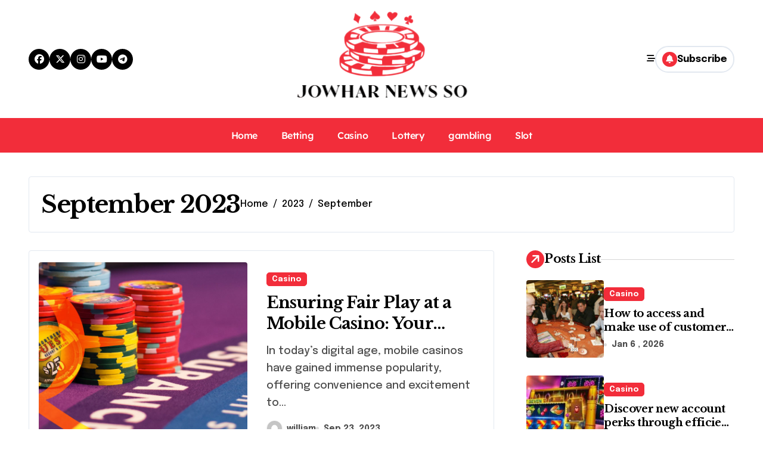

--- FILE ---
content_type: text/html; charset=UTF-8
request_url: https://jowharnewsso.com/2023/09/
body_size: 11911
content:
<!DOCTYPE html>
<html lang="en-US">
<head>
<meta charset="UTF-8">
<meta name="viewport" content="width=device-width, initial-scale=1">
<link rel="profile" href="https://gmpg.org/xfn/11">
<meta name='robots' content='noindex, follow' />

	<!-- This site is optimized with the Yoast SEO plugin v26.7 - https://yoast.com/wordpress/plugins/seo/ -->
	<title>September 2023 - Jowhar News So</title>
	<meta property="og:locale" content="en_US" />
	<meta property="og:type" content="website" />
	<meta property="og:title" content="September 2023 - Jowhar News So" />
	<meta property="og:url" content="https://jowharnewsso.com/2023/09/" />
	<meta property="og:site_name" content="Jowhar News So" />
	<meta name="twitter:card" content="summary_large_image" />
	<script type="application/ld+json" class="yoast-schema-graph">{"@context":"https://schema.org","@graph":[{"@type":"CollectionPage","@id":"https://jowharnewsso.com/2023/09/","url":"https://jowharnewsso.com/2023/09/","name":"September 2023 - Jowhar News So","isPartOf":{"@id":"https://jowharnewsso.com/#website"},"primaryImageOfPage":{"@id":"https://jowharnewsso.com/2023/09/#primaryimage"},"image":{"@id":"https://jowharnewsso.com/2023/09/#primaryimage"},"thumbnailUrl":"https://jowharnewsso.com/wp-content/uploads/2023/09/73f.jpg","breadcrumb":{"@id":"https://jowharnewsso.com/2023/09/#breadcrumb"},"inLanguage":"en-US"},{"@type":"ImageObject","inLanguage":"en-US","@id":"https://jowharnewsso.com/2023/09/#primaryimage","url":"https://jowharnewsso.com/wp-content/uploads/2023/09/73f.jpg","contentUrl":"https://jowharnewsso.com/wp-content/uploads/2023/09/73f.jpg","width":1200,"height":630},{"@type":"BreadcrumbList","@id":"https://jowharnewsso.com/2023/09/#breadcrumb","itemListElement":[{"@type":"ListItem","position":1,"name":"Home","item":"https://jowharnewsso.com/"},{"@type":"ListItem","position":2,"name":"Archives for September 2023"}]},{"@type":"WebSite","@id":"https://jowharnewsso.com/#website","url":"https://jowharnewsso.com/","name":"Jowhar News So","description":"You should know these casino content","publisher":{"@id":"https://jowharnewsso.com/#organization"},"potentialAction":[{"@type":"SearchAction","target":{"@type":"EntryPoint","urlTemplate":"https://jowharnewsso.com/?s={search_term_string}"},"query-input":{"@type":"PropertyValueSpecification","valueRequired":true,"valueName":"search_term_string"}}],"inLanguage":"en-US"},{"@type":"Organization","@id":"https://jowharnewsso.com/#organization","name":"Jowhar News So","url":"https://jowharnewsso.com/","logo":{"@type":"ImageObject","inLanguage":"en-US","@id":"https://jowharnewsso.com/#/schema/logo/image/","url":"https://jowharnewsso.com/wp-content/uploads/2025/06/image-Photoroom-2025-06-05T151754.471.png","contentUrl":"https://jowharnewsso.com/wp-content/uploads/2025/06/image-Photoroom-2025-06-05T151754.471.png","width":298,"height":161,"caption":"Jowhar News So"},"image":{"@id":"https://jowharnewsso.com/#/schema/logo/image/"}}]}</script>
	<!-- / Yoast SEO plugin. -->


<link rel='dns-prefetch' href='//fonts.googleapis.com' />
<link rel="alternate" type="application/rss+xml" title="Jowhar News So &raquo; Feed" href="https://jowharnewsso.com/feed/" />
<link rel="alternate" type="application/rss+xml" title="Jowhar News So &raquo; Comments Feed" href="https://jowharnewsso.com/comments/feed/" />
<style id='wp-img-auto-sizes-contain-inline-css' type='text/css'>
img:is([sizes=auto i],[sizes^="auto," i]){contain-intrinsic-size:3000px 1500px}
/*# sourceURL=wp-img-auto-sizes-contain-inline-css */
</style>
<link rel='stylesheet' id='newspaperup-theme-fonts-css' href='https://jowharnewsso.com/wp-content/fonts/3cbfda5f1d3d844efdc9b824ad69ebef.css?ver=20201110' type='text/css' media='all' />
<style id='wp-emoji-styles-inline-css' type='text/css'>

	img.wp-smiley, img.emoji {
		display: inline !important;
		border: none !important;
		box-shadow: none !important;
		height: 1em !important;
		width: 1em !important;
		margin: 0 0.07em !important;
		vertical-align: -0.1em !important;
		background: none !important;
		padding: 0 !important;
	}
/*# sourceURL=wp-emoji-styles-inline-css */
</style>
<style id='wp-block-library-inline-css' type='text/css'>
:root{--wp-block-synced-color:#7a00df;--wp-block-synced-color--rgb:122,0,223;--wp-bound-block-color:var(--wp-block-synced-color);--wp-editor-canvas-background:#ddd;--wp-admin-theme-color:#007cba;--wp-admin-theme-color--rgb:0,124,186;--wp-admin-theme-color-darker-10:#006ba1;--wp-admin-theme-color-darker-10--rgb:0,107,160.5;--wp-admin-theme-color-darker-20:#005a87;--wp-admin-theme-color-darker-20--rgb:0,90,135;--wp-admin-border-width-focus:2px}@media (min-resolution:192dpi){:root{--wp-admin-border-width-focus:1.5px}}.wp-element-button{cursor:pointer}:root .has-very-light-gray-background-color{background-color:#eee}:root .has-very-dark-gray-background-color{background-color:#313131}:root .has-very-light-gray-color{color:#eee}:root .has-very-dark-gray-color{color:#313131}:root .has-vivid-green-cyan-to-vivid-cyan-blue-gradient-background{background:linear-gradient(135deg,#00d084,#0693e3)}:root .has-purple-crush-gradient-background{background:linear-gradient(135deg,#34e2e4,#4721fb 50%,#ab1dfe)}:root .has-hazy-dawn-gradient-background{background:linear-gradient(135deg,#faaca8,#dad0ec)}:root .has-subdued-olive-gradient-background{background:linear-gradient(135deg,#fafae1,#67a671)}:root .has-atomic-cream-gradient-background{background:linear-gradient(135deg,#fdd79a,#004a59)}:root .has-nightshade-gradient-background{background:linear-gradient(135deg,#330968,#31cdcf)}:root .has-midnight-gradient-background{background:linear-gradient(135deg,#020381,#2874fc)}:root{--wp--preset--font-size--normal:16px;--wp--preset--font-size--huge:42px}.has-regular-font-size{font-size:1em}.has-larger-font-size{font-size:2.625em}.has-normal-font-size{font-size:var(--wp--preset--font-size--normal)}.has-huge-font-size{font-size:var(--wp--preset--font-size--huge)}.has-text-align-center{text-align:center}.has-text-align-left{text-align:left}.has-text-align-right{text-align:right}.has-fit-text{white-space:nowrap!important}#end-resizable-editor-section{display:none}.aligncenter{clear:both}.items-justified-left{justify-content:flex-start}.items-justified-center{justify-content:center}.items-justified-right{justify-content:flex-end}.items-justified-space-between{justify-content:space-between}.screen-reader-text{border:0;clip-path:inset(50%);height:1px;margin:-1px;overflow:hidden;padding:0;position:absolute;width:1px;word-wrap:normal!important}.screen-reader-text:focus{background-color:#ddd;clip-path:none;color:#444;display:block;font-size:1em;height:auto;left:5px;line-height:normal;padding:15px 23px 14px;text-decoration:none;top:5px;width:auto;z-index:100000}html :where(.has-border-color){border-style:solid}html :where([style*=border-top-color]){border-top-style:solid}html :where([style*=border-right-color]){border-right-style:solid}html :where([style*=border-bottom-color]){border-bottom-style:solid}html :where([style*=border-left-color]){border-left-style:solid}html :where([style*=border-width]){border-style:solid}html :where([style*=border-top-width]){border-top-style:solid}html :where([style*=border-right-width]){border-right-style:solid}html :where([style*=border-bottom-width]){border-bottom-style:solid}html :where([style*=border-left-width]){border-left-style:solid}html :where(img[class*=wp-image-]){height:auto;max-width:100%}:where(figure){margin:0 0 1em}html :where(.is-position-sticky){--wp-admin--admin-bar--position-offset:var(--wp-admin--admin-bar--height,0px)}@media screen and (max-width:600px){html :where(.is-position-sticky){--wp-admin--admin-bar--position-offset:0px}}

/*# sourceURL=wp-block-library-inline-css */
</style><style id='global-styles-inline-css' type='text/css'>
:root{--wp--preset--aspect-ratio--square: 1;--wp--preset--aspect-ratio--4-3: 4/3;--wp--preset--aspect-ratio--3-4: 3/4;--wp--preset--aspect-ratio--3-2: 3/2;--wp--preset--aspect-ratio--2-3: 2/3;--wp--preset--aspect-ratio--16-9: 16/9;--wp--preset--aspect-ratio--9-16: 9/16;--wp--preset--color--black: #000000;--wp--preset--color--cyan-bluish-gray: #abb8c3;--wp--preset--color--white: #ffffff;--wp--preset--color--pale-pink: #f78da7;--wp--preset--color--vivid-red: #cf2e2e;--wp--preset--color--luminous-vivid-orange: #ff6900;--wp--preset--color--luminous-vivid-amber: #fcb900;--wp--preset--color--light-green-cyan: #7bdcb5;--wp--preset--color--vivid-green-cyan: #00d084;--wp--preset--color--pale-cyan-blue: #8ed1fc;--wp--preset--color--vivid-cyan-blue: #0693e3;--wp--preset--color--vivid-purple: #9b51e0;--wp--preset--gradient--vivid-cyan-blue-to-vivid-purple: linear-gradient(135deg,rgb(6,147,227) 0%,rgb(155,81,224) 100%);--wp--preset--gradient--light-green-cyan-to-vivid-green-cyan: linear-gradient(135deg,rgb(122,220,180) 0%,rgb(0,208,130) 100%);--wp--preset--gradient--luminous-vivid-amber-to-luminous-vivid-orange: linear-gradient(135deg,rgb(252,185,0) 0%,rgb(255,105,0) 100%);--wp--preset--gradient--luminous-vivid-orange-to-vivid-red: linear-gradient(135deg,rgb(255,105,0) 0%,rgb(207,46,46) 100%);--wp--preset--gradient--very-light-gray-to-cyan-bluish-gray: linear-gradient(135deg,rgb(238,238,238) 0%,rgb(169,184,195) 100%);--wp--preset--gradient--cool-to-warm-spectrum: linear-gradient(135deg,rgb(74,234,220) 0%,rgb(151,120,209) 20%,rgb(207,42,186) 40%,rgb(238,44,130) 60%,rgb(251,105,98) 80%,rgb(254,248,76) 100%);--wp--preset--gradient--blush-light-purple: linear-gradient(135deg,rgb(255,206,236) 0%,rgb(152,150,240) 100%);--wp--preset--gradient--blush-bordeaux: linear-gradient(135deg,rgb(254,205,165) 0%,rgb(254,45,45) 50%,rgb(107,0,62) 100%);--wp--preset--gradient--luminous-dusk: linear-gradient(135deg,rgb(255,203,112) 0%,rgb(199,81,192) 50%,rgb(65,88,208) 100%);--wp--preset--gradient--pale-ocean: linear-gradient(135deg,rgb(255,245,203) 0%,rgb(182,227,212) 50%,rgb(51,167,181) 100%);--wp--preset--gradient--electric-grass: linear-gradient(135deg,rgb(202,248,128) 0%,rgb(113,206,126) 100%);--wp--preset--gradient--midnight: linear-gradient(135deg,rgb(2,3,129) 0%,rgb(40,116,252) 100%);--wp--preset--font-size--small: 13px;--wp--preset--font-size--medium: 20px;--wp--preset--font-size--large: 36px;--wp--preset--font-size--x-large: 42px;--wp--preset--spacing--20: 0.44rem;--wp--preset--spacing--30: 0.67rem;--wp--preset--spacing--40: 1rem;--wp--preset--spacing--50: 1.5rem;--wp--preset--spacing--60: 2.25rem;--wp--preset--spacing--70: 3.38rem;--wp--preset--spacing--80: 5.06rem;--wp--preset--shadow--natural: 6px 6px 9px rgba(0, 0, 0, 0.2);--wp--preset--shadow--deep: 12px 12px 50px rgba(0, 0, 0, 0.4);--wp--preset--shadow--sharp: 6px 6px 0px rgba(0, 0, 0, 0.2);--wp--preset--shadow--outlined: 6px 6px 0px -3px rgb(255, 255, 255), 6px 6px rgb(0, 0, 0);--wp--preset--shadow--crisp: 6px 6px 0px rgb(0, 0, 0);}:root :where(.is-layout-flow) > :first-child{margin-block-start: 0;}:root :where(.is-layout-flow) > :last-child{margin-block-end: 0;}:root :where(.is-layout-flow) > *{margin-block-start: 24px;margin-block-end: 0;}:root :where(.is-layout-constrained) > :first-child{margin-block-start: 0;}:root :where(.is-layout-constrained) > :last-child{margin-block-end: 0;}:root :where(.is-layout-constrained) > *{margin-block-start: 24px;margin-block-end: 0;}:root :where(.is-layout-flex){gap: 24px;}:root :where(.is-layout-grid){gap: 24px;}body .is-layout-flex{display: flex;}.is-layout-flex{flex-wrap: wrap;align-items: center;}.is-layout-flex > :is(*, div){margin: 0;}body .is-layout-grid{display: grid;}.is-layout-grid > :is(*, div){margin: 0;}.has-black-color{color: var(--wp--preset--color--black) !important;}.has-cyan-bluish-gray-color{color: var(--wp--preset--color--cyan-bluish-gray) !important;}.has-white-color{color: var(--wp--preset--color--white) !important;}.has-pale-pink-color{color: var(--wp--preset--color--pale-pink) !important;}.has-vivid-red-color{color: var(--wp--preset--color--vivid-red) !important;}.has-luminous-vivid-orange-color{color: var(--wp--preset--color--luminous-vivid-orange) !important;}.has-luminous-vivid-amber-color{color: var(--wp--preset--color--luminous-vivid-amber) !important;}.has-light-green-cyan-color{color: var(--wp--preset--color--light-green-cyan) !important;}.has-vivid-green-cyan-color{color: var(--wp--preset--color--vivid-green-cyan) !important;}.has-pale-cyan-blue-color{color: var(--wp--preset--color--pale-cyan-blue) !important;}.has-vivid-cyan-blue-color{color: var(--wp--preset--color--vivid-cyan-blue) !important;}.has-vivid-purple-color{color: var(--wp--preset--color--vivid-purple) !important;}.has-black-background-color{background-color: var(--wp--preset--color--black) !important;}.has-cyan-bluish-gray-background-color{background-color: var(--wp--preset--color--cyan-bluish-gray) !important;}.has-white-background-color{background-color: var(--wp--preset--color--white) !important;}.has-pale-pink-background-color{background-color: var(--wp--preset--color--pale-pink) !important;}.has-vivid-red-background-color{background-color: var(--wp--preset--color--vivid-red) !important;}.has-luminous-vivid-orange-background-color{background-color: var(--wp--preset--color--luminous-vivid-orange) !important;}.has-luminous-vivid-amber-background-color{background-color: var(--wp--preset--color--luminous-vivid-amber) !important;}.has-light-green-cyan-background-color{background-color: var(--wp--preset--color--light-green-cyan) !important;}.has-vivid-green-cyan-background-color{background-color: var(--wp--preset--color--vivid-green-cyan) !important;}.has-pale-cyan-blue-background-color{background-color: var(--wp--preset--color--pale-cyan-blue) !important;}.has-vivid-cyan-blue-background-color{background-color: var(--wp--preset--color--vivid-cyan-blue) !important;}.has-vivid-purple-background-color{background-color: var(--wp--preset--color--vivid-purple) !important;}.has-black-border-color{border-color: var(--wp--preset--color--black) !important;}.has-cyan-bluish-gray-border-color{border-color: var(--wp--preset--color--cyan-bluish-gray) !important;}.has-white-border-color{border-color: var(--wp--preset--color--white) !important;}.has-pale-pink-border-color{border-color: var(--wp--preset--color--pale-pink) !important;}.has-vivid-red-border-color{border-color: var(--wp--preset--color--vivid-red) !important;}.has-luminous-vivid-orange-border-color{border-color: var(--wp--preset--color--luminous-vivid-orange) !important;}.has-luminous-vivid-amber-border-color{border-color: var(--wp--preset--color--luminous-vivid-amber) !important;}.has-light-green-cyan-border-color{border-color: var(--wp--preset--color--light-green-cyan) !important;}.has-vivid-green-cyan-border-color{border-color: var(--wp--preset--color--vivid-green-cyan) !important;}.has-pale-cyan-blue-border-color{border-color: var(--wp--preset--color--pale-cyan-blue) !important;}.has-vivid-cyan-blue-border-color{border-color: var(--wp--preset--color--vivid-cyan-blue) !important;}.has-vivid-purple-border-color{border-color: var(--wp--preset--color--vivid-purple) !important;}.has-vivid-cyan-blue-to-vivid-purple-gradient-background{background: var(--wp--preset--gradient--vivid-cyan-blue-to-vivid-purple) !important;}.has-light-green-cyan-to-vivid-green-cyan-gradient-background{background: var(--wp--preset--gradient--light-green-cyan-to-vivid-green-cyan) !important;}.has-luminous-vivid-amber-to-luminous-vivid-orange-gradient-background{background: var(--wp--preset--gradient--luminous-vivid-amber-to-luminous-vivid-orange) !important;}.has-luminous-vivid-orange-to-vivid-red-gradient-background{background: var(--wp--preset--gradient--luminous-vivid-orange-to-vivid-red) !important;}.has-very-light-gray-to-cyan-bluish-gray-gradient-background{background: var(--wp--preset--gradient--very-light-gray-to-cyan-bluish-gray) !important;}.has-cool-to-warm-spectrum-gradient-background{background: var(--wp--preset--gradient--cool-to-warm-spectrum) !important;}.has-blush-light-purple-gradient-background{background: var(--wp--preset--gradient--blush-light-purple) !important;}.has-blush-bordeaux-gradient-background{background: var(--wp--preset--gradient--blush-bordeaux) !important;}.has-luminous-dusk-gradient-background{background: var(--wp--preset--gradient--luminous-dusk) !important;}.has-pale-ocean-gradient-background{background: var(--wp--preset--gradient--pale-ocean) !important;}.has-electric-grass-gradient-background{background: var(--wp--preset--gradient--electric-grass) !important;}.has-midnight-gradient-background{background: var(--wp--preset--gradient--midnight) !important;}.has-small-font-size{font-size: var(--wp--preset--font-size--small) !important;}.has-medium-font-size{font-size: var(--wp--preset--font-size--medium) !important;}.has-large-font-size{font-size: var(--wp--preset--font-size--large) !important;}.has-x-large-font-size{font-size: var(--wp--preset--font-size--x-large) !important;}
/*# sourceURL=global-styles-inline-css */
</style>

<style id='classic-theme-styles-inline-css' type='text/css'>
/*! This file is auto-generated */
.wp-block-button__link{color:#fff;background-color:#32373c;border-radius:9999px;box-shadow:none;text-decoration:none;padding:calc(.667em + 2px) calc(1.333em + 2px);font-size:1.125em}.wp-block-file__button{background:#32373c;color:#fff;text-decoration:none}
/*# sourceURL=/wp-includes/css/classic-themes.min.css */
</style>
<link rel='stylesheet' id='all-css-css' href='https://jowharnewsso.com/wp-content/themes/newspaperup/css/all.css?ver=6.9' type='text/css' media='all' />
<link rel='stylesheet' id='dark-css' href='https://jowharnewsso.com/wp-content/themes/newspaperup/css/colors/dark.css?ver=6.9' type='text/css' media='all' />
<link rel='stylesheet' id='core-css' href='https://jowharnewsso.com/wp-content/themes/newspaperup/css/core.css?ver=6.9' type='text/css' media='all' />
<link rel='stylesheet' id='newspaperup-style-css' href='https://jowharnewsso.com/wp-content/themes/newsblogs/style.css?ver=6.9' type='text/css' media='all' />
<link rel='stylesheet' id='wp-core-css' href='https://jowharnewsso.com/wp-content/themes/newspaperup/css/wp-core.css?ver=6.9' type='text/css' media='all' />
<link rel='stylesheet' id='default-css' href='https://jowharnewsso.com/wp-content/themes/newspaperup/css/colors/default.css?ver=6.9' type='text/css' media='all' />
<link rel='stylesheet' id='swiper-bundle-css-css' href='https://jowharnewsso.com/wp-content/themes/newspaperup/css/swiper-bundle.css?ver=6.9' type='text/css' media='all' />
<link rel='stylesheet' id='menu-core-css-css' href='https://jowharnewsso.com/wp-content/themes/newspaperup/css/sm-core-css.css?ver=6.9' type='text/css' media='all' />
<link rel='stylesheet' id='smartmenus-css' href='https://jowharnewsso.com/wp-content/themes/newspaperup/css/sm-clean.css?ver=6.9' type='text/css' media='all' />
<link rel='stylesheet' id='newsblogs-fonts-css' href='//fonts.googleapis.com/css?family=Libre+Baskerville%3A300%2C400%2C500%2C600%2C700%2C800%2C900%7CEpilogue%3A400%2C500%2C700&#038;subset=latin%2Clatin-ext' type='text/css' media='all' />
<link rel='stylesheet' id='newspaperup-style-parent-css' href='https://jowharnewsso.com/wp-content/themes/newspaperup/style.css?ver=6.9' type='text/css' media='all' />
<link rel='stylesheet' id='newsblogs-style-css' href='https://jowharnewsso.com/wp-content/themes/newsblogs/style.css?ver=1.0' type='text/css' media='all' />
<link rel='stylesheet' id='newsblogs-default-css-css' href='https://jowharnewsso.com/wp-content/themes/newsblogs/css/colors/default.css?ver=6.9' type='text/css' media='all' />
<script type="text/javascript" src="https://jowharnewsso.com/wp-includes/js/jquery/jquery.min.js?ver=3.7.1" id="jquery-core-js"></script>
<script type="text/javascript" src="https://jowharnewsso.com/wp-includes/js/jquery/jquery-migrate.min.js?ver=3.4.1" id="jquery-migrate-js"></script>
<script type="text/javascript" src="https://jowharnewsso.com/wp-content/themes/newspaperup/js/navigation.js?ver=6.9" id="newspaperup-navigation-js"></script>
<script type="text/javascript" src="https://jowharnewsso.com/wp-content/themes/newspaperup/js/swiper-bundle.js?ver=6.9" id="swiper-bundle-js"></script>
<script type="text/javascript" src="https://jowharnewsso.com/wp-content/themes/newspaperup/js/hc-sticky.js?ver=6.9" id="sticky-js-js"></script>
<script type="text/javascript" src="https://jowharnewsso.com/wp-content/themes/newspaperup/js/jquery.sticky.js?ver=6.9" id="sticky-header-js-js"></script>
<script type="text/javascript" src="https://jowharnewsso.com/wp-content/themes/newspaperup/js/jquery.smartmenus.js?ver=6.9" id="smartmenus-js-js"></script>
<script type="text/javascript" src="https://jowharnewsso.com/wp-content/themes/newspaperup/js/jquery.cookie.min.js?ver=6.9" id="jquery-cookie-js"></script>
<link rel="https://api.w.org/" href="https://jowharnewsso.com/wp-json/" /><link rel="EditURI" type="application/rsd+xml" title="RSD" href="https://jowharnewsso.com/xmlrpc.php?rsd" />
<meta name="generator" content="WordPress 6.9" />
        <style>
            .bs-blog-post p:nth-of-type(1)::first-letter {
                display: none;
            }
        </style>
            <style type="text/css">
            
                .site-title,
                .site-description {
                    position: absolute;
                    clip: rect(1px, 1px, 1px, 1px);
                }

                    </style>
        <link rel="icon" href="https://jowharnewsso.com/wp-content/uploads/2025/06/Customize-Jowhar-News-So-You-should-know-these-casino-content-06-05-2025_03_19_PM-150x121.png" sizes="32x32" />
<link rel="icon" href="https://jowharnewsso.com/wp-content/uploads/2025/06/Customize-Jowhar-News-So-You-should-know-these-casino-content-06-05-2025_03_19_PM.png" sizes="192x192" />
<link rel="apple-touch-icon" href="https://jowharnewsso.com/wp-content/uploads/2025/06/Customize-Jowhar-News-So-You-should-know-these-casino-content-06-05-2025_03_19_PM.png" />
<meta name="msapplication-TileImage" content="https://jowharnewsso.com/wp-content/uploads/2025/06/Customize-Jowhar-News-So-You-should-know-these-casino-content-06-05-2025_03_19_PM.png" />
		<style type="text/css" id="wp-custom-css">
			*:focus {
    outline: none !important;
}	
		</style>
		</head>
<body data-rsssl=1 class="archive date wp-custom-logo wp-embed-responsive wp-theme-newspaperup wp-child-theme-newsblogs hfeed  ta-hide-date-author-in-list defaultcolor" >
<div id="page" class="site">
<a class="skip-link screen-reader-text" href="#content">
Skip to content</a>
<div class="wrapper" id="custom-background-css">
  <!--header--> 
    <!--header-->
  <header class="bs-headfive">
    <!-- Header Top -->
  <div class="bs-header-main">  
    <div class="inner">
      <div class="container">
        <div class="row align-center">
          <div class="col-lg-4 d-none d-lg-block">
              <ul class="bs-social">
            <li>
          <a  href="#">
            <i class="fab fa-facebook"></i>
          </a>
        </li>
                <li>
          <a  href="#">
            <i class="fa-brands fa-x-twitter"></i>
          </a>
        </li>
                <li>
          <a  href="#">
            <i class="fab fa-instagram"></i>
          </a>
        </li>
                <li>
          <a  href="#">
            <i class="fab fa-youtube"></i>
          </a>
        </li>
                <li>
          <a  href="#">
            <i class="fab fa-telegram"></i>
          </a>
        </li>
        </ul>           
          </div>
          <div class="logo col-lg-4 col-6 d-flex justify-center">
            <!-- logo Area-->
            <!-- logo-->
<div class="logo">
  <div class="site-logo">
    <a href="https://jowharnewsso.com/" class="navbar-brand" rel="home"><img width="298" height="161" src="https://jowharnewsso.com/wp-content/uploads/2025/06/image-Photoroom-2025-06-05T151754.471.png" class="custom-logo" alt="Jowhar News So" decoding="async" /></a>  </div>
  <div class="site-branding-text d-none">
      <p class="site-title"> <a href="https://jowharnewsso.com/" rel="home">Jowhar News So</a></p>
        <p class="site-description">You should know these casino content</p>
  </div>
</div><!-- /logo-->
            <!-- /logo Area-->
          </div>
          <!--col-lg-4-->
          <div class="col-lg-4 col-6 d-flex justify-end">
          <!-- Right Area-->
            <div class="right-nav">
    <!-- Off Canvas -->
      <div class="hedaer-offcanvas d-none d-lg-block">
        <button class="offcanvas-trigger" bs-data-clickable-end="true">
          <i class="fa-solid fa-bars-staggered"></i>
        </button>
      </div>
    <!-- /Off Canvas -->
    
        <label class="switch d-none d-lg-inline-block" for="switch">
        <input type="checkbox" name="theme" id="switch" class="defaultcolor" data-skin-mode="defaultcolor">
        <span class="slider"></span>
      </label>
          <!-- search-->
      <a class="msearch element" href="#" bs-search-clickable="true">
        <i class="fa-solid fa-magnifying-glass"></i>
      </a>
      <!-- /search-->
     
    <a href="#" class="subscribe-btn btn btn-one d-flex" data-text="Subscribe"  target="_blank">
      <i class="fas fa-bell"></i> <span>Subscribe</span>    </a>
    </div>
          <!-- Right-->
          </div>
          <!--/col-lg-6-->
        </div>
      </div>
    </div>
  </div>
  <!-- /Header Top -->         
    <!-- Header bottom -->
    <div class="bs-menu-full">
    <div class="container">
      <div class="main-nav d-flex align-center"> 
        <!-- Main Menu Area-->
         
    <div class="navbar-wp">
      <button class="menu-btn">
        <span class="icon-bar"></span>
        <span class="icon-bar"></span>
        <span class="icon-bar"></span>
      </button>
      <nav id="main-nav" class="nav-wp justify-start">
                <!-- Sample menu definition -->
        <ul id="menu-menu-1" class="sm sm-clean"><li id="menu-item-33" class="menu-item menu-item-type-custom menu-item-object-custom menu-item-home menu-item-33"><a class="nav-link" title="Home" href="https://jowharnewsso.com/">Home</a></li>
<li id="menu-item-30" class="menu-item menu-item-type-taxonomy menu-item-object-category menu-item-30"><a class="nav-link" title="Betting" href="https://jowharnewsso.com/category/betting/">Betting</a></li>
<li id="menu-item-31" class="menu-item menu-item-type-taxonomy menu-item-object-category menu-item-31"><a class="nav-link" title="Casino" href="https://jowharnewsso.com/category/casino/">Casino</a></li>
<li id="menu-item-32" class="menu-item menu-item-type-taxonomy menu-item-object-category menu-item-32"><a class="nav-link" title="Lottery" href="https://jowharnewsso.com/category/lottery/">Lottery</a></li>
<li id="menu-item-790" class="menu-item menu-item-type-taxonomy menu-item-object-category menu-item-790"><a class="nav-link" title="gambling" href="https://jowharnewsso.com/category/gambling/">gambling</a></li>
<li id="menu-item-791" class="menu-item menu-item-type-taxonomy menu-item-object-category menu-item-791"><a class="nav-link" title="Slot" href="https://jowharnewsso.com/category/slot/">Slot</a></li>
</ul>      </nav> 
    </div>
          <!-- /Main Menu Area-->
      </div>
    </div>
  </div><!-- /Header bottom -->
  </header><main id="content" class="archive-class content">
    <!--container-->
    <div class="container" >
        <div class="bs-card-box page-entry-title">                <div class="page-entry-title-box">
                <h1 class="entry-title title mb-0">September 2023</h1>
                </div>            <div class="bs-breadcrumb-section">
                <div class="overlay">
                    <div class="row">
                        <nav aria-label="breadcrumb">
                            <ol class="breadcrumb">
                                <div role="navigation" aria-label="Breadcrumbs" class="breadcrumb-trail breadcrumbs" itemprop="breadcrumb"><ul class="breadcrumb trail-items" itemscope itemtype="http://schema.org/BreadcrumbList"><meta name="numberOfItems" content="3" /><meta name="itemListOrder" content="Ascending" /><li itemprop="itemListElement breadcrumb-item" itemscope itemtype="http://schema.org/ListItem" class="trail-item breadcrumb-item  trail-begin"><a href="https://jowharnewsso.com/" rel="home" itemprop="item"><span itemprop="name">Home</span></a><meta itemprop="position" content="1" /></li><li itemprop="itemListElement breadcrumb-item" itemscope itemtype="http://schema.org/ListItem" class="trail-item breadcrumb-item "><a href="https://jowharnewsso.com/2023/" itemprop="item"><span itemprop="name">2023</span></a><meta itemprop="position" content="2" /></li><li itemprop="itemListElement breadcrumb-item" itemscope itemtype="http://schema.org/ListItem" class="trail-item breadcrumb-item  trail-end"><span itemprop="name"><span itemprop="name">September</span></span><meta itemprop="position" content="3" /></li></ul></div> 
                            </ol>
                        </nav>
                    </div>
                </div>
            </div>
        </div>        <!--row-->
        <div class="row">
                    <div class="col-lg-8 content-right"> 
<div id="list" class="align_cls d-grid post-215 post type-post status-publish format-standard has-post-thumbnail hentry category-casino">
    

<div id="post-215" class="bs-blog-post list-blog post-215 post type-post status-publish format-standard has-post-thumbnail hentry category-casino">
                <div class="bs-blog-thumb lg back-img" style="background-image: url('https://jowharnewsso.com/wp-content/uploads/2023/09/73f.jpg');">
                <a href="https://jowharnewsso.com/casino/ensuring-fair-play-at-a-mobile-casino-your-ultimate-guide/" class="link-div"></a>
                            </div> 
        <article class="small col">                <div class="bs-blog-category one">
                                            <a href="https://jowharnewsso.com/category/casino/" style="" id="category_2_color" >
                            Casino                        </a>
                                    </div>
                                <h4 class="entry-title title"><a href="https://jowharnewsso.com/casino/ensuring-fair-play-at-a-mobile-casino-your-ultimate-guide/">Ensuring Fair Play at a Mobile Casino: Your Ultimate Guide</a></h4><p>In today&#8217;s digital age, mobile casinos have gained immense popularity, offering convenience and excitement to...</p>
        <div class="bs-blog-meta">
                    <span class="bs-author">
            <a class="auth" href="https://jowharnewsso.com/author/admin/"> 
                <img alt='' src='https://secure.gravatar.com/avatar/8043c8478ff2d85b093e4bc8043ef8d0c217de4cc1b55457ee06251bac8f9315?s=150&#038;d=mm&#038;r=g' srcset='https://secure.gravatar.com/avatar/8043c8478ff2d85b093e4bc8043ef8d0c217de4cc1b55457ee06251bac8f9315?s=300&#038;d=mm&#038;r=g 2x' class='avatar avatar-150 photo' height='150' width='150' decoding='async'/>william            </a>
        </span>
                        <span class="bs-blog-date">
                <a href="https://jowharnewsso.com/2023/09/"><time datetime="">Sep 23, 2023</time></a>
            </span>
                    </div>
        </article></div>


<div id="post-212" class="bs-blog-post list-blog post-212 post type-post status-publish format-standard has-post-thumbnail hentry category-casino">
                <div class="bs-blog-thumb lg back-img" style="background-image: url('https://jowharnewsso.com/wp-content/uploads/2023/09/16.jpg');">
                <a href="https://jowharnewsso.com/casino/exploring-the-perks-of-online-gambling-websites/" class="link-div"></a>
                            </div> 
        <article class="small col">                <div class="bs-blog-category one">
                                            <a href="https://jowharnewsso.com/category/casino/" style="" id="category_2_color" >
                            Casino                        </a>
                                    </div>
                                <h4 class="entry-title title"><a href="https://jowharnewsso.com/casino/exploring-the-perks-of-online-gambling-websites/">Exploring the Perks of Online Gambling Websites</a></h4><p>Online gambling websites have revolutionized the way we perceive and enjoy gambling. Gone are the...</p>
        <div class="bs-blog-meta">
                    <span class="bs-author">
            <a class="auth" href="https://jowharnewsso.com/author/admin/"> 
                <img alt='' src='https://secure.gravatar.com/avatar/8043c8478ff2d85b093e4bc8043ef8d0c217de4cc1b55457ee06251bac8f9315?s=150&#038;d=mm&#038;r=g' srcset='https://secure.gravatar.com/avatar/8043c8478ff2d85b093e4bc8043ef8d0c217de4cc1b55457ee06251bac8f9315?s=300&#038;d=mm&#038;r=g 2x' class='avatar avatar-150 photo' height='150' width='150' decoding='async'/>william            </a>
        </span>
                        <span class="bs-blog-date">
                <a href="https://jowharnewsso.com/2023/09/"><time datetime="">Sep 20, 2023</time></a>
            </span>
                    </div>
        </article></div>


<div id="post-206" class="bs-blog-post list-blog post-206 post type-post status-publish format-standard has-post-thumbnail hentry category-casino">
                <div class="bs-blog-thumb lg back-img" style="background-image: url('https://jowharnewsso.com/wp-content/uploads/2023/07/12.jpg');">
                <a href="https://jowharnewsso.com/casino/what-is-gamification-in-online-casinos/" class="link-div"></a>
                            </div> 
        <article class="small col">                <div class="bs-blog-category one">
                                            <a href="https://jowharnewsso.com/category/casino/" style="" id="category_2_color" >
                            Casino                        </a>
                                    </div>
                                <h4 class="entry-title title"><a href="https://jowharnewsso.com/casino/what-is-gamification-in-online-casinos/">What is Gamification in Online Casinos?</a></h4><p>Gamification is the integration of game-like elements and mechanics into non-gaming environments. In the context...</p>
        <div class="bs-blog-meta">
                    <span class="bs-author">
            <a class="auth" href="https://jowharnewsso.com/author/admin/"> 
                <img alt='' src='https://secure.gravatar.com/avatar/8043c8478ff2d85b093e4bc8043ef8d0c217de4cc1b55457ee06251bac8f9315?s=150&#038;d=mm&#038;r=g' srcset='https://secure.gravatar.com/avatar/8043c8478ff2d85b093e4bc8043ef8d0c217de4cc1b55457ee06251bac8f9315?s=300&#038;d=mm&#038;r=g 2x' class='avatar avatar-150 photo' height='150' width='150' decoding='async'/>william            </a>
        </span>
                        <span class="bs-blog-date">
                <a href="https://jowharnewsso.com/2023/09/"><time datetime="">Sep 19, 2023</time></a>
            </span>
                    </div>
        </article></div>


<div id="post-200" class="bs-blog-post list-blog post-200 post type-post status-publish format-standard has-post-thumbnail hentry category-casino">
                <div class="bs-blog-thumb lg back-img" style="background-image: url('https://jowharnewsso.com/wp-content/uploads/2023/09/48.webp');">
                <a href="https://jowharnewsso.com/casino/winning-strategies-for-bitcoin-casino-games/" class="link-div"></a>
                            </div> 
        <article class="small col">                <div class="bs-blog-category one">
                                            <a href="https://jowharnewsso.com/category/casino/" style="" id="category_2_color" >
                            Casino                        </a>
                                    </div>
                                <h4 class="entry-title title"><a href="https://jowharnewsso.com/casino/winning-strategies-for-bitcoin-casino-games/">Winning Strategies for Bitcoin Casino Games</a></h4><p>Select a game that suits your skill level and preferences. If you enjoy games of...</p>
        <div class="bs-blog-meta">
                    <span class="bs-author">
            <a class="auth" href="https://jowharnewsso.com/author/admin/"> 
                <img alt='' src='https://secure.gravatar.com/avatar/8043c8478ff2d85b093e4bc8043ef8d0c217de4cc1b55457ee06251bac8f9315?s=150&#038;d=mm&#038;r=g' srcset='https://secure.gravatar.com/avatar/8043c8478ff2d85b093e4bc8043ef8d0c217de4cc1b55457ee06251bac8f9315?s=300&#038;d=mm&#038;r=g 2x' class='avatar avatar-150 photo' height='150' width='150' loading='lazy' decoding='async'/>william            </a>
        </span>
                        <span class="bs-blog-date">
                <a href="https://jowharnewsso.com/2023/09/"><time datetime="">Sep 19, 2023</time></a>
            </span>
                    </div>
        </article></div>


<div id="post-193" class="bs-blog-post list-blog post-193 post type-post status-publish format-standard has-post-thumbnail hentry category-casino">
                <div class="bs-blog-thumb lg back-img" style="background-image: url('https://jowharnewsso.com/wp-content/uploads/2023/09/22.jpg');">
                <a href="https://jowharnewsso.com/casino/spin-and-prosper-exploring-the-world-of-judi-slot-online/" class="link-div"></a>
                            </div> 
        <article class="small col">                <div class="bs-blog-category one">
                                            <a href="https://jowharnewsso.com/category/casino/" style="" id="category_2_color" >
                            Casino                        </a>
                                    </div>
                                <h4 class="entry-title title"><a href="https://jowharnewsso.com/casino/spin-and-prosper-exploring-the-world-of-judi-slot-online/">Spin and Prosper: Exploring the World of Judi Slot Online</a></h4><p>Are you ready to embark on a thrilling journey filled with excitement and opportunities to...</p>
        <div class="bs-blog-meta">
                    <span class="bs-author">
            <a class="auth" href="https://jowharnewsso.com/author/admin/"> 
                <img alt='' src='https://secure.gravatar.com/avatar/8043c8478ff2d85b093e4bc8043ef8d0c217de4cc1b55457ee06251bac8f9315?s=150&#038;d=mm&#038;r=g' srcset='https://secure.gravatar.com/avatar/8043c8478ff2d85b093e4bc8043ef8d0c217de4cc1b55457ee06251bac8f9315?s=300&#038;d=mm&#038;r=g 2x' class='avatar avatar-150 photo' height='150' width='150' loading='lazy' decoding='async'/>william            </a>
        </span>
                        <span class="bs-blog-date">
                <a href="https://jowharnewsso.com/2023/09/"><time datetime="">Sep 13, 2023</time></a>
            </span>
                    </div>
        </article></div>


<div id="post-187" class="bs-blog-post list-blog post-187 post type-post status-publish format-standard has-post-thumbnail hentry category-casino">
                <div class="bs-blog-thumb lg back-img" style="background-image: url('https://jowharnewsso.com/wp-content/uploads/2023/09/66.webp');">
                <a href="https://jowharnewsso.com/casino/responsible-gambling-practices-on-online-slot-situs-gacor/" class="link-div"></a>
                            </div> 
        <article class="small col">                <div class="bs-blog-category one">
                                            <a href="https://jowharnewsso.com/category/casino/" style="" id="category_2_color" >
                            Casino                        </a>
                                    </div>
                                <h4 class="entry-title title"><a href="https://jowharnewsso.com/casino/responsible-gambling-practices-on-online-slot-situs-gacor/">Responsible Gambling Practices on Online Slot Situs Gacor</a></h4><p>Responsible gambling practices are crucial for maintaining a safe and enjoyable online gaming experience, including...</p>
        <div class="bs-blog-meta">
                    <span class="bs-author">
            <a class="auth" href="https://jowharnewsso.com/author/admin/"> 
                <img alt='' src='https://secure.gravatar.com/avatar/8043c8478ff2d85b093e4bc8043ef8d0c217de4cc1b55457ee06251bac8f9315?s=150&#038;d=mm&#038;r=g' srcset='https://secure.gravatar.com/avatar/8043c8478ff2d85b093e4bc8043ef8d0c217de4cc1b55457ee06251bac8f9315?s=300&#038;d=mm&#038;r=g 2x' class='avatar avatar-150 photo' height='150' width='150' loading='lazy' decoding='async'/>william            </a>
        </span>
                        <span class="bs-blog-date">
                <a href="https://jowharnewsso.com/2023/09/"><time datetime="">Sep 13, 2023</time></a>
            </span>
                    </div>
        </article></div>
            <div class="newspaperup-pagination d-flex-center">
                 
            </div>
        </div>
        </div>

                    <!--col-lg-4-->
                <aside class="col-lg-4 sidebar-right">
                    
<div id="sidebar-right" class="bs-sidebar bs-sticky">
	<div id="newspaperup_posts_list-2" class="bs-widget small-post-list-widget">            <div class="small-post-list-widget">
                			<!-- bs-sec-title -->
			<div class="bs-widget-title one">
				<h4 class="title"><span><i class="fas fa-arrow-right"></i></span>Posts List</h4>
				<div class="border-line"></div>
			</div> 
			<!-- // bs-sec-title -->
			                <div class="small-post-list-inner d-grid column1"> 
                
                                            <!-- small-list-post -->
                            <div class="small-post mb-0">
                                   
                                <div class="img-small-post back-img hlgr" style="background-image: url('https://jowharnewsso.com/wp-content/uploads/2026/01/casino-picture-3-150x150.jpg');">
                                <a href="https://jowharnewsso.com/casino/how-to-access-and-make-use-of-customer-support-on-online-casino-systems/" class="link-div"></a>
                                </div>                                <!-- // img-small-post -->
                                <div class="small-post-content">
                                                <div class="bs-blog-category one">
                                            <a href="https://jowharnewsso.com/category/casino/" style="" id="category_2_color" >
                            Casino                        </a>
                                    </div>
                                                <!-- small-post-content -->
                                <h5 class="title"><a href="https://jowharnewsso.com/casino/how-to-access-and-make-use-of-customer-support-on-online-casino-systems/">How to access and make use of customer support on online casino systems</a></h5>
                                <!-- // title_small_post -->
                                <div class="bs-blog-meta">
                                    <span class="bs-blog-date">Jan 6 , 2026</span>
                                </div>
                                </div>
                            <!-- // small-post-content -->
                            </div>
                                                        <!-- small-list-post -->
                            <div class="small-post mb-0">
                                   
                                <div class="img-small-post back-img hlgr" style="background-image: url('https://jowharnewsso.com/wp-content/uploads/2025/12/Memilih-Game-Slot-Online-150x150.jpg');">
                                <a href="https://jowharnewsso.com/casino/discover-new-account-perks-through-efficient-sign-up-flows-offering-additional-free-credit-value/" class="link-div"></a>
                                </div>                                <!-- // img-small-post -->
                                <div class="small-post-content">
                                                <div class="bs-blog-category one">
                                            <a href="https://jowharnewsso.com/category/casino/" style="" id="category_2_color" >
                            Casino                        </a>
                                    </div>
                                                <!-- small-post-content -->
                                <h5 class="title"><a href="https://jowharnewsso.com/casino/discover-new-account-perks-through-efficient-sign-up-flows-offering-additional-free-credit-value/">Discover new account perks through efficient sign-up flows, offering additional free credit value.</a></h5>
                                <!-- // title_small_post -->
                                <div class="bs-blog-meta">
                                    <span class="bs-blog-date">Dec 10 , 2025</span>
                                </div>
                                </div>
                            <!-- // small-post-content -->
                            </div>
                                                        <!-- small-list-post -->
                            <div class="small-post mb-0">
                                                                <!-- // img-small-post -->
                                <div class="small-post-content">
                                                <div class="bs-blog-category one">
                                            <a href="https://jowharnewsso.com/category/casino/" style="" id="category_2_color" >
                            Casino                        </a>
                                    </div>
                                                <!-- small-post-content -->
                                <h5 class="title"><a href="https://jowharnewsso.com/casino/slot-gacor-creations-using-updated-effects-to-build-stronger-player-engagement/">Slot gacor Creations Using Updated Effects to Build Stronger Player Engagement</a></h5>
                                <!-- // title_small_post -->
                                <div class="bs-blog-meta">
                                    <span class="bs-blog-date">Dec 10 , 2025</span>
                                </div>
                                </div>
                            <!-- // small-post-content -->
                            </div>
                                                        <!-- small-list-post -->
                            <div class="small-post mb-0">
                                   
                                <div class="img-small-post back-img hlgr" style="background-image: url('https://jowharnewsso.com/wp-content/uploads/2025/12/45h-150x150.jpg');">
                                <a href="https://jowharnewsso.com/casino/a-clear-guide-to-understanding-modern-slot-features/" class="link-div"></a>
                                </div>                                <!-- // img-small-post -->
                                <div class="small-post-content">
                                                <div class="bs-blog-category one">
                                            <a href="https://jowharnewsso.com/category/casino/" style="" id="category_2_color" >
                            Casino                        </a>
                                    </div>
                                                <!-- small-post-content -->
                                <h5 class="title"><a href="https://jowharnewsso.com/casino/a-clear-guide-to-understanding-modern-slot-features/">A Clear Guide To Understanding Modern Slot Features</a></h5>
                                <!-- // title_small_post -->
                                <div class="bs-blog-meta">
                                    <span class="bs-blog-date">Dec 5 , 2025</span>
                                </div>
                                </div>
                            <!-- // small-post-content -->
                            </div>
                                                        
                </div>
            </div>
        </div><div id="text-3" class="bs-widget widget_text">			<div class="textwidget"><p><img loading="lazy" decoding="async" class=" wp-image-39 aligncenter" src="https://jowharnewsso.com/wp-content/uploads/2023/01/pennsylvania-online-casino-real-money.jpg" alt="" width="158" height="316" srcset="https://jowharnewsso.com/wp-content/uploads/2023/01/pennsylvania-online-casino-real-money.jpg 300w, https://jowharnewsso.com/wp-content/uploads/2023/01/pennsylvania-online-casino-real-money-150x300.jpg 150w" sizes="auto, (max-width: 158px) 100vw, 158px" /></p>
</div>
		</div></div>
                </aside>
            <!--/col-lg-4-->
                </div>
        <!--/row-->
    </div>
    <!--/container-->
</main>    
<!-- </main> -->
<!--==================== Missed ====================-->
<div class="missed">
  <div class="container">
    <div class="row">
      <div class="col-12">
        <div class="wd-back position-relative">
          			<!-- bs-sec-title -->
			<div class="bs-widget-title one">
				<h4 class="title"><span><i class="fas fa-arrow-right"></i></span>You Missed</h4>
				<div class="border-line"></div>
			</div> 
			<!-- // bs-sec-title -->
			          <div class="missedslider d-grid column4">
                                <div class="bs-blog-post three md back-img bshre mb-0"  style="background-image: url('https://jowharnewsso.com/wp-content/uploads/2026/01/casino-picture-3.jpg'); ">
                    <a class="link-div" href="https://jowharnewsso.com/casino/how-to-access-and-make-use-of-customer-support-on-online-casino-systems/"></a>
                                    <div class="bs-blog-category one">
                                            <a href="https://jowharnewsso.com/category/casino/" style="" id="category_2_color" >
                            Casino                        </a>
                                    </div>
                                    <div class="inner">
                      <div class="title-wrap">
                        <h4 class="title bsm"><a href="https://jowharnewsso.com/casino/how-to-access-and-make-use-of-customer-support-on-online-casino-systems/">How to access and make use of customer support on online casino systems</a></h4>
                        <div class="btn-wrap">
                          <a href="https://jowharnewsso.com/casino/how-to-access-and-make-use-of-customer-support-on-online-casino-systems/"><i class="fas fa-arrow-right"></i></a>
                        </div>
                      </div> 
                    </div>
                  </div>
                                <div class="bs-blog-post three md back-img bshre mb-0"  style="background-image: url('https://jowharnewsso.com/wp-content/uploads/2025/12/Memilih-Game-Slot-Online.jpg'); ">
                    <a class="link-div" href="https://jowharnewsso.com/casino/discover-new-account-perks-through-efficient-sign-up-flows-offering-additional-free-credit-value/"></a>
                                    <div class="bs-blog-category one">
                                            <a href="https://jowharnewsso.com/category/casino/" style="" id="category_2_color" >
                            Casino                        </a>
                                    </div>
                                    <div class="inner">
                      <div class="title-wrap">
                        <h4 class="title bsm"><a href="https://jowharnewsso.com/casino/discover-new-account-perks-through-efficient-sign-up-flows-offering-additional-free-credit-value/">Discover new account perks through efficient sign-up flows, offering additional free credit value.</a></h4>
                        <div class="btn-wrap">
                          <a href="https://jowharnewsso.com/casino/discover-new-account-perks-through-efficient-sign-up-flows-offering-additional-free-credit-value/"><i class="fas fa-arrow-right"></i></a>
                        </div>
                      </div> 
                    </div>
                  </div>
                                <div class="bs-blog-post three md back-img bshre mb-0" ">
                    <a class="link-div" href="https://jowharnewsso.com/casino/slot-gacor-creations-using-updated-effects-to-build-stronger-player-engagement/"></a>
                                    <div class="bs-blog-category one">
                                            <a href="https://jowharnewsso.com/category/casino/" style="" id="category_2_color" >
                            Casino                        </a>
                                    </div>
                                    <div class="inner">
                      <div class="title-wrap">
                        <h4 class="title bsm"><a href="https://jowharnewsso.com/casino/slot-gacor-creations-using-updated-effects-to-build-stronger-player-engagement/">Slot gacor Creations Using Updated Effects to Build Stronger Player Engagement</a></h4>
                        <div class="btn-wrap">
                          <a href="https://jowharnewsso.com/casino/slot-gacor-creations-using-updated-effects-to-build-stronger-player-engagement/"><i class="fas fa-arrow-right"></i></a>
                        </div>
                      </div> 
                    </div>
                  </div>
                                <div class="bs-blog-post three md back-img bshre mb-0"  style="background-image: url('https://jowharnewsso.com/wp-content/uploads/2025/12/45h-1024x530.jpg'); ">
                    <a class="link-div" href="https://jowharnewsso.com/casino/a-clear-guide-to-understanding-modern-slot-features/"></a>
                                    <div class="bs-blog-category one">
                                            <a href="https://jowharnewsso.com/category/casino/" style="" id="category_2_color" >
                            Casino                        </a>
                                    </div>
                                    <div class="inner">
                      <div class="title-wrap">
                        <h4 class="title bsm"><a href="https://jowharnewsso.com/casino/a-clear-guide-to-understanding-modern-slot-features/">A Clear Guide To Understanding Modern Slot Features</a></h4>
                        <div class="btn-wrap">
                          <a href="https://jowharnewsso.com/casino/a-clear-guide-to-understanding-modern-slot-features/"><i class="fas fa-arrow-right"></i></a>
                        </div>
                      </div> 
                    </div>
                  </div>
               
          </div>        
        </div><!-- end wd-back -->
      </div><!-- end col12 -->
    </div><!-- end row -->
  </div><!-- end container -->
</div> 
<!-- end missed -->
    <!--==================== FOOTER AREA ====================-->
        <footer class="footer one "
     >
        <div class="overlay" style="background-color: ;">
            <!--Start bs-footer-widget-area-->
                            <div class="bs-footer-bottom-area">
                    <div class="container">
                        <div class="row align-center">
                         
                      
                            <!--/col-lg-3-->
                        </div>
                        <!--/row-->
                    </div>
                    <!--/container-->
                </div>
                <!--End bs-footer-widget-area-->
                                    <div class="bs-footer-copyright">
                        <div class="container">
                            <div class="row">
                                <div class="col-lg-12 text-center">
                                                                            <p class="mb-0">
                                           Copyright &copy;2026 .  All Rights Reserved | Jowhar News So                                        </p>
                                                                           
                                </div>
                              
                            </div>
                        </div>
                    </div> 
                 
        </div>
        <!--/overlay-->
    </footer>
    <!--/footer-->
</div>
<!--/wrapper-->
<!--Scroll To Top-->
                <div class="newspaperup_stt">
                <a href="#" class="bs_upscr">
                    <i class="fa-solid fa-arrow-up"></i>
                </a>
            </div>
      <aside class="bs-offcanvas end" bs-data-targeted="true">
    <div class="bs-offcanvas-close">
      <a href="#" class="bs-offcanvas-btn-close" bs-data-removable="true">
        <span></span>
        <span></span>
      </a>
    </div>
    <div class="bs-offcanvas-inner">
            <div class="bs-card-box empty-sidebar">
      			<!-- bs-sec-title -->
			<div class="bs-widget-title one">
				<h4 class="title"><span><i class="fas fa-arrow-right"></i></span>Header Toggle Sidebar</h4>
				<div class="border-line"></div>
			</div> 
			<!-- // bs-sec-title -->
			        <p class='empty-sidebar-widget-text'>
          This is an example widget to show how the Header Toggle Sidebar looks by default. You can add custom widgets from the          <a href='https://jowharnewsso.com/wp-admin/widgets.php' title='widgets'>
            widgets          </a>
          in the admin.        </p>
      </div>
          </div>
  </aside>
          <div class="search-popup" bs-search-targeted="true">
            <div class="search-popup-content">
                <div class="search-popup-close">
                    <button type="button" class="btn-close" bs-dismiss-search="true"><i class="fa-solid fa-xmark"></i></button>
                </div>
                <div class="search-inner">
                    <form role="search" method="get" class="search-form" action="https://jowharnewsso.com/">
				<label>
					<span class="screen-reader-text">Search for:</span>
					<input type="search" class="search-field" placeholder="Search &hellip;" value="" name="s" />
				</label>
				<input type="submit" class="search-submit" value="Search" />
			</form>                </div>
            </div>
        </div>
    <!--/Scroll To Top-->
<script type="speculationrules">
{"prefetch":[{"source":"document","where":{"and":[{"href_matches":"/*"},{"not":{"href_matches":["/wp-*.php","/wp-admin/*","/wp-content/uploads/*","/wp-content/*","/wp-content/plugins/*","/wp-content/themes/newsblogs/*","/wp-content/themes/newspaperup/*","/*\\?(.+)"]}},{"not":{"selector_matches":"a[rel~=\"nofollow\"]"}},{"not":{"selector_matches":".no-prefetch, .no-prefetch a"}}]},"eagerness":"conservative"}]}
</script>
    <div class="bs-overlay-section" bs-remove-overlay="true"></div>
  <style type="text/css"> 
    :root {
      --wrap-color: #fff;
    }
  /* Top Bar Color*/
  .bs-head-detail, .bs-latest-news .bn_title .title i {
    background: ;
  }
  .bs-head-detail, .bs-latest-news .bs-latest-news-slider a{
    color: ;
  }
  /*==================== Site title and tagline ====================*/
  .site-title a, .site-description{
    color: 000;
  }
  body.dark .site-title a, body.dark .site-description{
    color: #fff;
  }
  /*=================== Blog Post Color ===================*/
  .site-branding-text .site-title a:hover{
    color:  !important;
  }
  body.dark .site-branding-text .site-title a:hover{
    color:  !important;
  }
  /* Footer Color*/
  footer .bs-footer-copyright {
    background: ;
  }
  footer .bs-widget p, footer .site-title a, footer .site-title a:hover , footer .site-description, footer .site-description:hover, footer .bs-widget h6, footer .mg_contact_widget .bs-widget h6 {
    color: ;
  }
  footer .bs-footer-copyright p, footer .bs-footer-copyright a {
    color: ;
  }
  @media (min-width: 992px) {
      
      .archive-class .sidebar-right, .archive-class .sidebar-left , .index-class .sidebar-right, .index-class .sidebar-left{
        flex: 100;
        max-width:% !important;
      }
      .archive-class .content-right , .index-class .content-right {
        max-width: calc((100% - %)) !important;
      }
    }
  </style>
  		<script>
		/(trident|msie)/i.test(navigator.userAgent)&&document.getElementById&&window.addEventListener&&window.addEventListener("hashchange",function(){var t,e=location.hash.substring(1);/^[A-z0-9_-]+$/.test(e)&&(t=document.getElementById(e))&&(/^(?:a|select|input|button|textarea)$/i.test(t.tagName)||(t.tabIndex=-1),t.focus())},!1);
		</script>
		<script type="text/javascript" src="https://jowharnewsso.com/wp-content/themes/newspaperup/js/custom.js?ver=6.9" id="newspaperup_custom-js-js"></script>
<script type="text/javascript" src="https://jowharnewsso.com/wp-content/themes/newspaperup/js/dark.js?ver=6.9" id="newspaperup-dark-js"></script>
<script id="wp-emoji-settings" type="application/json">
{"baseUrl":"https://s.w.org/images/core/emoji/17.0.2/72x72/","ext":".png","svgUrl":"https://s.w.org/images/core/emoji/17.0.2/svg/","svgExt":".svg","source":{"concatemoji":"https://jowharnewsso.com/wp-includes/js/wp-emoji-release.min.js?ver=6.9"}}
</script>
<script type="module">
/* <![CDATA[ */
/*! This file is auto-generated */
const a=JSON.parse(document.getElementById("wp-emoji-settings").textContent),o=(window._wpemojiSettings=a,"wpEmojiSettingsSupports"),s=["flag","emoji"];function i(e){try{var t={supportTests:e,timestamp:(new Date).valueOf()};sessionStorage.setItem(o,JSON.stringify(t))}catch(e){}}function c(e,t,n){e.clearRect(0,0,e.canvas.width,e.canvas.height),e.fillText(t,0,0);t=new Uint32Array(e.getImageData(0,0,e.canvas.width,e.canvas.height).data);e.clearRect(0,0,e.canvas.width,e.canvas.height),e.fillText(n,0,0);const a=new Uint32Array(e.getImageData(0,0,e.canvas.width,e.canvas.height).data);return t.every((e,t)=>e===a[t])}function p(e,t){e.clearRect(0,0,e.canvas.width,e.canvas.height),e.fillText(t,0,0);var n=e.getImageData(16,16,1,1);for(let e=0;e<n.data.length;e++)if(0!==n.data[e])return!1;return!0}function u(e,t,n,a){switch(t){case"flag":return n(e,"\ud83c\udff3\ufe0f\u200d\u26a7\ufe0f","\ud83c\udff3\ufe0f\u200b\u26a7\ufe0f")?!1:!n(e,"\ud83c\udde8\ud83c\uddf6","\ud83c\udde8\u200b\ud83c\uddf6")&&!n(e,"\ud83c\udff4\udb40\udc67\udb40\udc62\udb40\udc65\udb40\udc6e\udb40\udc67\udb40\udc7f","\ud83c\udff4\u200b\udb40\udc67\u200b\udb40\udc62\u200b\udb40\udc65\u200b\udb40\udc6e\u200b\udb40\udc67\u200b\udb40\udc7f");case"emoji":return!a(e,"\ud83e\u1fac8")}return!1}function f(e,t,n,a){let r;const o=(r="undefined"!=typeof WorkerGlobalScope&&self instanceof WorkerGlobalScope?new OffscreenCanvas(300,150):document.createElement("canvas")).getContext("2d",{willReadFrequently:!0}),s=(o.textBaseline="top",o.font="600 32px Arial",{});return e.forEach(e=>{s[e]=t(o,e,n,a)}),s}function r(e){var t=document.createElement("script");t.src=e,t.defer=!0,document.head.appendChild(t)}a.supports={everything:!0,everythingExceptFlag:!0},new Promise(t=>{let n=function(){try{var e=JSON.parse(sessionStorage.getItem(o));if("object"==typeof e&&"number"==typeof e.timestamp&&(new Date).valueOf()<e.timestamp+604800&&"object"==typeof e.supportTests)return e.supportTests}catch(e){}return null}();if(!n){if("undefined"!=typeof Worker&&"undefined"!=typeof OffscreenCanvas&&"undefined"!=typeof URL&&URL.createObjectURL&&"undefined"!=typeof Blob)try{var e="postMessage("+f.toString()+"("+[JSON.stringify(s),u.toString(),c.toString(),p.toString()].join(",")+"));",a=new Blob([e],{type:"text/javascript"});const r=new Worker(URL.createObjectURL(a),{name:"wpTestEmojiSupports"});return void(r.onmessage=e=>{i(n=e.data),r.terminate(),t(n)})}catch(e){}i(n=f(s,u,c,p))}t(n)}).then(e=>{for(const n in e)a.supports[n]=e[n],a.supports.everything=a.supports.everything&&a.supports[n],"flag"!==n&&(a.supports.everythingExceptFlag=a.supports.everythingExceptFlag&&a.supports[n]);var t;a.supports.everythingExceptFlag=a.supports.everythingExceptFlag&&!a.supports.flag,a.supports.everything||((t=a.source||{}).concatemoji?r(t.concatemoji):t.wpemoji&&t.twemoji&&(r(t.twemoji),r(t.wpemoji)))});
//# sourceURL=https://jowharnewsso.com/wp-includes/js/wp-emoji-loader.min.js
/* ]]> */
</script>
</body>
</html>